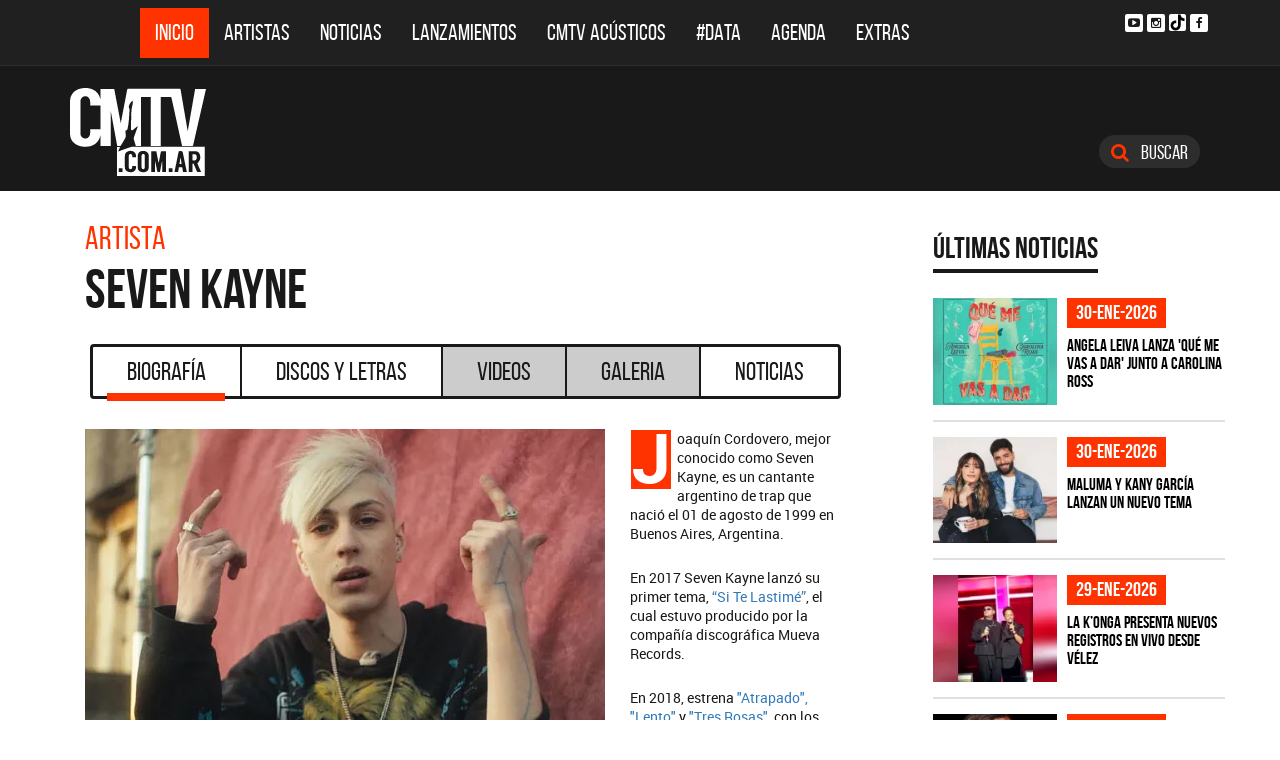

--- FILE ---
content_type: text/html; charset=ISO-8859-1
request_url: https://www.cmtv.com.ar/biografia/show.php?bnid=2756&banda=Seven_Kayne
body_size: 49163
content:
<!DOCTYPE html>
<html lang="es">
<head>
  
<title>Biografía de Seven Kayne</title>
<!--META DATA-->
<meta charset="ISO-8859-1">
<meta name="viewport" content="width=device-width, initial-scale=1, maximum-scale=5" />
<meta name="description" content='CMTV.com.ar - Biografía actualizada de Seven Kayne'>
<meta name="author" content="CMTV">
<meta name="web_author" content="CMTV">
<meta name="Robots" content="all">
<meta name="copyright" content="2015" />
<meta name="robots" content="index, follow, max-image-preview:large">
<meta name="revisit-after" content="1 days" />
<meta name="theme-color" content="#a1a1a1"/>
<meta property="fb:pages" content="466025356756539" />


<!-- Google tag (gtag.js) -->
<script async src="https://www.googletagmanager.com/gtag/js?id=G-NBX9V9F7E2"></script>
<script>
  window.dataLayer = window.dataLayer || [];
  function gtag(){dataLayer.push(arguments);}
  gtag('js', new Date());

  gtag('config', 'G-NBX9V9F7E2');
</script>
<!-- end google new -->

<meta content="2025-03-12" itemprop="datePublished">
<meta content="2025-03-12" itemprop="dateModified">

<!--OPEN GRAPH PROTOCOL-->
<meta property="og:title" content="Biografía de Seven Kayne" />
<meta property="og:description" content='CMTV.com.ar - Biografía actualizada de Seven Kayne' />

<meta property="og:url" content="https://www.cmtv.com.ar/biografia/show.php?bnid=2756&banda=Seven_Kayne" />
<meta property="og:locale" content="es_ES" />
<meta property="og:type" content="article" />
<meta property="og:site_name" content="CMTV" />
<meta property="og:image" content="https://www.cmtv.com.ar/imagenes_artistas/2756.webp" />
<meta property="og:image:secure_url" content="https://www.cmtv.com.ar/imagenes_artistas/2756.webp" />
<meta property="og:image:type" content="image/webp" />
<meta property="og:image:width" content="520" />
<meta property="og:image:height" content="445" />

<link rel="canonical" href="https://www.cmtv.com.ar/biografia/show.php?bnid=2756&banda=Seven_Kayne" />



<!-- schema noticias completas ... -->
<script type="application/ld+json">
    {
      "@context": "https://schema.org",
      "@type": "NewsArticle",
      "headline": "Biografía de Seven Kayne",
      "image": [
        "https://www.cmtv.com.ar/imagenes_artistas/2756.webp"
       ],
   "articleBody": "CMTV.com.ar - Biografía actualizada de Seven Kayne",
   "url": "https://www.cmtv.com.ar/biografia/show.php?bnid=2756&banda=Seven_Kayne",
   "dateCreated": "2025-03-12",
      "datePublished": "2025-03-12",
      "author": {
        "@type": "Organization",
        "name": "CMTV",
        "url": "https://www.cmtv.com.ar/"
      }
    }
</script>

<!--FAVICON-->
<link rel="icon" type="image/png" href="/images/favicon.png">

<!-- CSS principal (crítico) -->
<link rel="stylesheet" href="/css/app.min.css?v=4.2">


<!-- Font Awesome (no crítico) -->
<link rel="preload" href="/bower_components/font-awesome/css/font-awesome.min.css?v=4" as="style"
      onload="this.onload=null;this.rel='stylesheet'">
<noscript><link rel="stylesheet" href="/bower_components/font-awesome/css/font-awesome.min.css?v=4"></noscript>

<!-- Preload fuentes (ok) -->
<link rel="preload" as="font" type="font/woff2" href="/fonts/bebasneue_regular-webfont.woff2" crossorigin>
<link rel="preload" as="font" type="font/woff2" href="/fonts/bebasneue_bold-webfont.woff2" crossorigin>

<link rel="preconnect" href="https://s.e-planning.net">
<link rel="preconnect" href="https://ads.e-planning.net">

<link rel="dns-prefetch" href="https://googleads.g.doubleclick.net">
<link rel="dns-prefetch" href="https://pagead2.googlesyndication.com">
</head>

<body>
<!-- E-planning_Ajax.php -->
<!-- biografia -->	<!-- E-planning Ajax 24/03/2023 -->
	<script language="JavaScript" type="text/javascript">
	<!--
	var eplDoc = document, eplLL = false, eS1 = 'us.img.e-planning.net', eplArgs = { iIF:1,sV: schemeLocal() + "://ads.e-planning.net/" ,vV:"4",sI:"93c0",sec:"Biografia_Artistas",eIs:["B1","B2","B3"]};
	function eplCheckStart() {
		if (document.epl) {
			var e = document.epl;
			if (e.eplReady()) return true;
			e.eplInit(eplArgs);
			if (eplArgs.custom) {
				for (var s in eplArgs.custom) {
					e.setCustomAdShow(s, eplArgs.custom[s]);
				}
			}
			return e.eplReady();
		} else if (!eplLL) {
			var epl41Script = document.createElement('SCRIPT'); epl41Script.async = true;
			epl41Script.src = schemeLocal() + '://' + eS1 + '/layers/epl-41.js';
			document.head.appendChild(epl41Script);
			eplLL = true;
		}
		return false;
	}
	eplCheckStart();
	function eplSetAdM(eID,custF) {
		if (eplCheckStart()) {
			if (custF) { document.epl.setCustomAdShow(eID,eplArgs.custom[eID]); }
			document.epl.showSpace(eID);
		} else {
			setTimeout(eplSetAdM.bind(null, eID, custF), 250);
		}
	}
	function eplAD4M(eID,custF) {
		document.write('<div id="eplAdDiv'+eID+'"></div>');
		if (custF) {
		    if (!eplArgs.custom) { eplArgs.custom = {}; }
		    eplArgs.custom[eID] = custF;
		}
		eplSetAdM(eID, custF?true:false);
	}
	function schemeLocal() {
		protocol = document.location.protocol || window.top.location.protocol;
		if (protocol) {
			return protocol.indexOf('https') !== -1 ? 'https' : 'http';
		}
	}
	//-->
	</script>
	<!-- End E-planning Ajax 24/03/2023 -->
  <!--INICIO MENU DE NAVEGACIÃ"N-->
  <header class="navegacion ">
  <nav class="navbar navbar-default navegacion-principal">
    <div class="container">
      <div class="navbar-header">
        <button type="button" class="navbar-toggle collapsed" data-toggle="collapse" data-target="#bs-example-navbar-collapse-1" aria-expanded="false">
          <span class="sr-only">Toggle navigation</span>
          <span class="icon-bar"></span>
          <span class="icon-bar"></span>
          <span class="icon-bar"></span>
        </button>
	<a href="#" id="abrir-buscador-mobile" class="hidden-sm hidden-md hidden-lg fa fa-search btn-danger buscamobile"></a>
        <a class="navbar-brand hidden-xs hidden-sm" href="/" title="CMTV"><img src="/images/logo_cmtv.svg" height="35" width="55" alt="CMTV.com.ar"  style="margin-top: 10px;"/></a>
        <a class="navbar-mobile hidden-sm hidden-md hidden-lg" href="/" title="CMTV"><img src="/images/logo_cmtv.svg" height="55" width="55" alt="CMTV.com.ar"/><div id="topname" class="hidden">Seven Kayne</div></a>
      </div>
      <div class="collapse navbar-collapse" id="bs-example-navbar-collapse-1">
        <ul class="nav navbar-nav">
           <li class="active"><a href="/" title="Inicio" class="link">Inicio</a></li>
          <li>
            <!--Desktop-->
            <a href="/biografia/" id="artistas-flotar" title="Artistas" class="link hidden-xs hidden-sm hidden-md">Artistas</a>
            <!--Mobile-->
            <a href="/biografia/" title="Artistas" class="link hidden-lg">Artistas</a>
          </li>
          <li>
            <!--Desktop-->
            <a href="/noticias/" id="noticias-flotar" title="Noticias" class="link hidden-xs hidden-sm hidden-md">Noticias</a>
            <!--Mobile-->
            <a href="/noticias/" title="Noticias" class="link hidden-lg">Noticias</a></li>
          <li><a href="/lanzamientos/" title="Lanzamientos" class="link">Lanzamientos</a></li>
          <li><a href="https://www.cmtv.com.ar/programacion/show.php?pid=9&programa=Acusticos" title="CMTV Acústicos" class="link">CMTV Acústicos</a></li>
                <li><a href="https://cmtv.com.ar/data/" title="#DATA" class="link">#DATA</a></li>
           <li><a href="/cartelera/" title="Agenda" class="link">Agenda</a></li>
          <li><a href="/programacion/" title="Programas" class="link">Extras</a></li>
        </ul>
        <div class="social visible-lg">
          <!-- <a href="http://www.facebook.com/cmelcanaldelamusicaoficial/"  target="_blank" title="Facebook" class="fa fa-facebook fa-background"></a> -->
          <a href="https://www.youtube.com/user/CMTVmusica/"  target="_blank" title="YouTube" class="fa fa-youtube-play fa-background"></a>
		  <a href="https://www.instagram.com/cmtvargentina/?hl=es"  target="_blank" title="Instagram" class="fa fa-instagram fa-background"></a>
          <a href="https://www.tiktok.com/@cmtv.com.ar"  target="_blank" title="Tik Tok" class="fa fa-tiktok fa-background icon-tiktok-negro"></a>
		  <a href="https://www.facebook.com/cmtvargentina/"  target="_blank" title="Facebook" class="fa fa-facebook fa-background"></a>
        </div>

        <div id="nueredes" class="text-center visible-xs" >
          Nuestras Redes: &nbsp;&nbsp; 
          <a href="https://www.facebook.com/cmtvargentina/"  target="_blank" class="btn btn-info btn-circle "><i class="fa fa-facebook"></i></a>
          <!--a href="https://twitter.com/cmtvargentina/"  target="_blank" class="btn btn-info btn-circle "><i class="fa fa-twitter"></i></a></a> -->
          <a href="https://www.youtube.com/user/CMTVmusica/"  target="_blank" class="btn btn-info btn-circle "><i class="fa fa-youtube-play"></i></a>
          <!--<a href="a" class="btn btn-info btn-circle "><i class="fa fa-2x fa-google-plus fa-background"></i></a> -->
          <a href="https://www.instagram.com/cmtvargentina/?hl=es"  target="_blank" class="btn btn-info btn-circle "><i class="fa fa-instagram fa-background"></i></a>
<a href="https://www.youtube.com/user/CMTVmusica/"  target="_blank" class="btn btn-info btn-circle "><i class="fa icon-tiktok-blanco" style="margin-right: 0px;"></i></a>


        </div>

      </div>
    </div>
    <div class="desvanecimiento" id="desvanecimiento-01"></div>
    <div class="desvanecimiento" id="desvanecimiento-02"></div>
   <!--INICIO CUADRO FLOTANTE-->
    <!--ARTISTAS-->
    <div class="flotante-artistas">
    </div>

    <div class="flotante">
    <!--NOTICIAS-->
    <div class="container flotante-noticias">

    </div>
  </div>
  <!--FIN CUADRO FLOTANTE-->
  </nav>

  
    <!--LOGO + PUBLICIDAD-->
    <div class="navegacion-marca">
      <div class="container">
        <div class="row">
          <!--LOGO-->
          <div class="col-lg-2" style="margin-top: 10px;">
            <a href="/" title="CMTV.com.ar"><img src="/images/logo_cmtv.svg" alt="CMTV.com.ar" width="136" height="88" class="logo img-responsive" /></a>
          </div>
          <!--PUBLICIDAD-->
          <div class="col-lg-8">
            <!--ESPACIO PUBLICIDAD-->
            <div class="publicidad">
<!-- e-planning CMTV _ Biografia_Artistas _ B1 -->
<script type='text/javascript'>eplAD4M('B1');</script>
<!-- End banner new -->
</div>
          </div>
          <div class="col-lg-2">
            <a id="abrir-buscador" class="btn btn-search hidden-xs" title="Abrir Buscador"><i class="fa fa-search"></i>
 Buscar</a>
          </div>
        </div>
      </div>
    </div>
    <!--BARRA DE BUSQUEDA-->
    <div class="navegacion-buscador" style="display:none">
      <div class="container">
        <div class="row">
          <div class="col-lg-12">
            <div class="contenedor">
              <div class="col-xs-2 col-sm-1 col-md-1 col-lg-1">
              	<div class="icono">
                    <img src="/images/icono_buscador.svg" alt="Buscador" width="21" height="21"/>
             	</div>
              </div>
              <div class="col-xs-4 col-sm-8 col-md-8 col-lg-9">
              	<div class="campo">
                    <input id="flotar-busqueda" type="text" placeholder="Busca tu artista favorito...">
              	</div>
              </div>
              <div class="col-xs-6 col-sm-3 col-md-3 col-lg-2">
              	<div class="busqueda">
                    <a class="btn btn-default" title="Buscar">Buscar</a>
              	</div>
              	<div class="cerrar" style='padding-right: 0px;'>
                    <a id="cerrar-buscador" href="#" title="Cerrar"><img src="/images/icono_cerrar.svg" alt="Cerrar" width="15" height="15"/></a>
              	</div>
              </div>
            </div>
          </div>
        </div>
      </div>
      <!--RESULTADOS DE BUSQUEDA-->
      <div class="flotante-busqueda" style='z-index:39;'>

      </div>
    </div>
  </header>
  <!--FIN MENU DE NAVEGACIÃ"N-->
 
<!--INICIO CUERPO-->
  <div class="container artista">
  <div class="row">
    <!--CONTENIDO PRINCIPAL-->
    <main class="col-md-9 bio">
        <!-- locate banner 1-->
<br class='hidden-md hidden-lg'>
<div id="bn-cel-1" class='hidden-md hidden-lg' style="margin-left:-5px;text-align: center"></div>
<!-- end locate banner 1-->
      <!--INICIO TITULO Y MENU-->
      <header class="row">
        <div id="c-uno"></div>      
        <div class="col-lg-12" id="c-artista">
  <div class="col-md-8">
  <h3 class="tituloartista hidden-xs">Artista</h3>
  <h1 id="share_title" class="tituloartista">Seven Kayne</h1>
  </div>
</div>
        <!-- Botonera  desktop 3-->
<div class="hidden-xs">
  <div class="col-md-12">
    <!--TABS-->
    <div class="btn-group menu" role="group" aria-label="...">
      <!--TAB SELECCIONADA-->
      <!--USAR CLASE "DESACTIVADO" PARA DESHABILITAR VISUALMENTE-->
      <a href="../biografia/show.php?bnid=2756&banda=Seven_Kayne" class="btn  DESACTIVADO" title="Biografía" id="aa_Biografia">Biografía<span></span></a>
      <a href="../discos_letras/show.php?bnid=2756&banda=Seven_Kayne" class="btn DESACTIVADO" title="Discos y Letras" id="aa_Discos">Discos y Letras<span></span></a>
      <a href="../videos/show.php?bnid=2756&banda=Seven_Kayne" class="btn DESACTIVADO" title="Videos" id="aa_Videos">Videos<span></span></a>
      <a href="../galeria/show.php?bnid=2756&banda=Seven_Kayne" class="btn DESACTIVADO" title="Especiales" id="aa_Galeria">Galeria<span></span></a>
      <a href="../noticias/show.php?bnid=2756&banda=Seven_Kayne" class="btn DESACTIVADO" title="Noticias" id="aa_Noticias">Noticias<span></span></a>
    </div>
  </div>
</div><!-- end desktop-->

<!-- Start nav cel new -->
<div class="celular hidden-md hidden-lg hidden-sm">
  <nav class="navbar navbar-default" role="navigation" style="z-index: 33;">
    <div class="navbar-header" style="    background-color: #f9f9f9;">
      <button type="button" class="navbar-toggle" data-toggle="collapse" data-target="#second-cel-nav">
        <span class="sr-only">Toggle navigation</span>
        <span class="icon-bar"></span>
        <span class="icon-bar"></span>
        <span class="icon-bar"></span>
      </button>
      <a class="second-cel-nav" href="#">Biografia</a>
    </div>
    <div class="collapse navbar-collapse" id="second-cel-nav">
      <ul class="nav navbar-nav">
        <li><a href="../biografia/show.php?bnid=2756&banda=Seven_Kayne" class="DESACTIVADO" id="ba_Biografia">Biografia</a></li>
        <li><a href="../discos_letras/show.php?bnid=2756&banda=Seven_Kayne" class="DESACTIVADO" id="ba_Discos">Discos y Letras</a></li>
        <li><a href="../videos/show.php?bnid=2756&banda=Seven_Kayne" class="DESACTIVADO" id="ba_Videos">Videos</a></li>
        <li><a href="../galeria/show.php?bnid=2756&banda=Seven_Kayne" class="DESACTIVADO" id="ba_Galeria">Galeria</a></li>
        <li><a href="../noticias/show.php?bnid=2756&banda=Seven_Kayne" class="DESACTIVADO" id="ba_Noticias">Noticias</a></li>
      </ul>
    </div>
  </nav>
</div>
<!-- End nav cel new -->
      </header>
      <!--FIN TITULO Y MENU-->
      <!--INICIO BIOGRAFIA-->
      <article class="col-lg-12 notinoti" style="/*min-height: 500px;*/">
        <header class="hidden"><h2>Seven Kayne</h2></header>
        <img src="//www.cmtv.com.ar/imagenes_artistas/2756.webp?Seven Kayne" alt="Seven Kayne" width="520" height="445" class="img-responsive">
        <br class='hidden-md hidden-lg'>
<div id="c-dos"></div>
<p>Joaquín Cordovero, mejor conocido  como Seven Kayne, es un cantante argentino de trap que nació el 01 de agosto de 1999 en Buenos Aires, Argentina.
</p><p>
</p><p>En 2017 Seven Kayne lanzó su primer tema, <a href="https://www.cmtv.com.ar/discos_letras/show.php?bnid=2756&amp;banda=Seven_Kayne&amp;DS_DS=15140&amp;disco=SI_TE_LASTIM%C9_-_SINGLE" >“Si Te Lastimé”</a>, el cual estuvo producido por la compañía discográfica Mueva Records.
</p><p>En 2018, estrena <a href="https://www.cmtv.com.ar/discos_letras/show.php?bnid=2756&amp;banda=Seven_Kayne&amp;DS_DS=15141&amp;disco=ATRAPADO" >"Atrapado",</a> <a href="https://www.cmtv.com.ar/discos_letras/show.php?bnid=2756&amp;banda=Seven_Kayne&amp;DS_DS=15142&amp;disco=LENTO_-_SINGLE" >"Lento"</a> y<a href="https://www.cmtv.com.ar/discos_letras/show.php?bnid=2756&amp;banda=Seven_Kayne&amp;DS_DS=15143&amp;disco=TRES_ROSAS_-_SINGLE" > "Tres Rosas"</a>, con los cuales obtuvo cientos de reproducciones en YouTube.
</p><p>
</p><p>En el 2019 continúa con el estreno de los sencillos <a href="https://www.cmtv.com.ar/discos_letras/show.php?bnid=2756&amp;banda=Seven_Kayne&amp;DS_DS=15144&amp;disco=BUENOS_AIRES_-_SINGLE" >"Buenos Aires"</a>, <a href="https://www.cmtv.com.ar/discos_letras/show.php?bnid=2756&amp;banda=Seven_Kayne&amp;DS_DS=15145&amp;disco=SI_NO_FUE_AS%CD_-_SINGLE" >"Si No Fue Así"</a>,<a href="https://www.cmtv.com.ar/discos_letras/show.php?bnid=2756&amp;banda=Seven_Kayne&amp;DS_DS=15146&amp;disco=A_MI_MANERA" > "A Mi Manera"</a> y <a href="https://www.cmtv.com.ar/discos_letras/show.php?bnid=2756&amp;banda=Seven_Kayne&amp;DS_DS=15147&amp;disco=UNA_SEMANA" >"Una Semana"</a>, los cuales acumulan millones de reproducciones en YouTube.
</p><p>
</p><p>En el 2020  lanza <a href="https://www.cmtv.com.ar/discos_letras/show.php?bnid=2756&amp;banda=Seven_Kayne" >"Decime"</a> y<a href="https://www.cmtv.com.ar/discos_letras/show.php?bnid=2756&amp;banda=Seven_Kayne&amp;DS_DS=15149&amp;disco=DEJA_VU_-_SINGLE" > "Deja Vu"</a>, con los cuales logró un gran éxito.  En septiembre lanza<a href="https://www.cmtv.com.ar/discos_letras/show.php?bnid=2756&amp;banda=Seven_Kayne&amp;DS_DS=15150&amp;disco=CON_OTRA" > "Con Otra”,</a> canción con un enfoque más romántico y pop que alcanzó los 2M de reproducciones en Youtube en su primer mes, llegando a estar #5 en Tendencias en Argentina y alcanzar más de 1M de reproducciones en Spotify.<br>En noviembre lanza<a href="https://www.cmtv.com.ar/discos_letras/show.php?bnid=2756&amp;banda=Seven_Kayne&amp;DS_DS=15152&amp;disco=WAVE_-_SINGLE"  style="background-color: rgb(255, 255, 255);"> "Wave",</a> buscando un sonido entre rock y trapero y letras muy propias de la cultura rap. El 15 de diciembre presenta <a href="https://www.cmtv.com.ar/discos_letras/show.php?bnid=2756&amp;banda=Seven_Kayne"  style="background-color: rgb(255, 255, 255);">“Eyes on my ice</a>”, canción de&nbsp; que lo encuentra en un cruce con los chilenos Polima Westcoast y Young Cister. El 29 de diciembre lanza su ultima canción del año "<a href="https://www.cmtv.com.ar/discos_letras/show.php?bnid=2756&amp;banda=Seven_Kayne"  style="background-color: rgb(255, 255, 255);">Hablamos Poco, Hacemos Mucho" </a>junto a<a href="https://www.cmtv.com.ar/biografia/show.php?bnid=2506&amp;banda=Duki"  style="background-color: rgb(255, 255, 255);"> Duki.</a></p><p>A finales de abril del 2021 lanza su EP <a href="https://www.cmtv.com.ar/discos_letras/show.php?bnid=2756&amp;banda=Seven_Kayne" >“Secretos perdidos”.</a>&nbsp;El 30 de julio estrena el single y videoclip "<a href="https://www.cmtv.com.ar/discos_letras/letra.php?bnid=2756&amp;banda=Seven_Kayne&amp;DS_DS=17536&amp;tmid=164919&amp;tema=LO_100_TO_(FT._LAUTARO_L%D3PEZ)_-_SINGLE" >Lo100 to</a>" en colaboración con <a href="https://www.cmtv.com.ar/biografia/show.php?bnid=2797&amp;banda=Lautaro_Lopez" >Lautaro López</a>.</p><p>El 4 de noviembre lanza el single y videoclip "<a href="https://www.cmtv.com.ar/discos_letras/letra.php?bnid=2756&amp;banda=Seven_Kayne&amp;DS_DS=18305&amp;tmid=167483&amp;tema=737_" >737</a>".<br></p><p>El 7 de octubre de 2022 lanza el single "<a href="https://cmtv.com.ar/discos_letras/letra.php?bnid=2756&amp;banda=Seven_Kayne&amp;DS_DS=20797&amp;tmid=174983&amp;tema=ORDEN%C9_MI_CUARTO_2.0" >Ordené mi cuarto 2.0</a>".<br>Del 7 al 14 de diciembre se presenta una muestra fotográfica en su nombre en el Espacio Cultural Carlos Gardel llamada “Seven days by imruso” realizada por el fotógrafo Leonardo Puga.</p><p>El 19 de enero de 2023 lanza el single "<a href="https://www.cmtv.com.ar/discos_letras/letra.php?bnid=2756&amp;banda=Seven_Kayne&amp;DS_DS=21725&amp;tmid=178043&amp;tema=SER%C1_MI_CULPA?_-_REMIX_(FT._LUANA,_LUCK_RA,_LAUTARO_LOPEZ)" >Será mi culpa? - Remix</a>" junto a<a href="https://www.cmtv.com.ar/biografia/show.php?bnid=2798&amp;banda=Luck_Ra" > Luck Ra</a>, <a href="https://www.cmtv.com.ar/biografia/show.php?bnid=3207&amp;banda=Luana" >Luana</a> y <a href="https://www.cmtv.com.ar/biografia/show.php?bnid=2797&amp;banda=Lautaro_Lopez" >Lautaro López</a>.&nbsp;<br>El 23 de septiembre el ex integrante de <a href="https://www.cmtv.com.ar/biografia/show.php?bnid=2400&amp;banda=Cnco">CNCO</a>, <a href="https://www.cmtv.com.ar/biografia/show.php?bnid=3285&amp;banda=Zabdiel">Zabdiel</a> presenta su segundo tema solista "<a href="https://www.cmtv.com.ar/noticias/noticia_completa.php?bnid=3285&amp;nid=32362&amp;artista=Zabdiel&amp;titulo=Zabdiel_estrena_single_con_Seven_Kayne_y_Mar_Lucas">Película</a>", donde colabora el argentina Seven Kayne y la española <a href="https://www.cmtv.com.ar/biografia/show.php?bnid=3284&amp;banda=Mar_Lucas">Mar Lucas</a>.<br><br>El 15 de mayo de 2025 <a href="https://www.cmtv.com.ar/noticias/noticia_completa.php?bnid=2756&amp;nid=33817&amp;artista=Seven_Kayne&amp;titulo=Seven_Kayne_se_presentara_en_el_Teatro_Opera_La_Plata">se presenta en el Teatro Ópera La Plata</a>.</p><div id="c-tres"></div>
<br><br><br>
      </article>
      <div class="col-md-12 text-center">
        <!-- <a class="btn btn-primary btn-lg leer" title="Ver Todas ">Continuar Leyendo<i class="fa fa-long-arrow-down"></i></a> -->
      </div>
      <!-- VIDEO YOUTUBE-->
      
      <!--INICIO ULTIMAS NOTICIAS-->
      <section class="archivo-noticias">
        <header class="row">
          <div class="col-lg-12">
            <h4>Últimas Noticias de Seven Kayne</h4>
          </div>
        </header>
                        <div class="col-xs-6 col-sm-6 col-lg-12">
          <a href="https://www.cmtv.com.ar/noticias/noticia_completa.php?bnid=2756&nid=33817&artista=Seven_Kayne&titulo=Seven_Kayne_se_presentara_en_el_Teatro_Opera_La_Plata" title="Seven Kayne se presentará en el Teatro Ópera La Plata">
          <article class="row" style="margin-bottom: 0px;">
            <figure class="col-sm-5 col-lg-6">
              <img src="//www.cmtv.com.ar/imagenes_noticias/0496286001741801908.webp?Seven_Kayne_se_presentara_en_el_Teatro_Opera_La_Plata" alt="Seven Kayne - Seven Kayne se presentará en el Teatro Ópera La Plata" width="371" height="318" class="img-responsive"/>
            </figure>
            <div class="cuerpo col-sm-7 col-lg-6">
            <header>
              <span>12-mar-2025</span>
              <h2>Seven Kayne se presentará en el Teatro Ópera La Plata</h2> <!--min-height: 68px; -->
            </header>
            <p class="hidden-xs">El cantante argentino llega a La Plata con su tour “Transmu7ación”, una propuesta que fusiona reggaetón, trap y electrónica, en esta nueva etapa también asume la producción de su música</p>
            </div>
          </article>
          </a>
        </div>
                <div class="col-xs-6 col-sm-6 col-lg-12">
          <a href="https://www.cmtv.com.ar/noticias/noticia_completa.php?bnid=2756&nid=32363&artista=Seven_Kayne&titulo=Zabdiel_estrena_single_con_Seven_Kayne_y_Mar_Lucas" title="Zabdiel estrena single con Seven Kayne y Mar Lucas">
          <article class="row" style="margin-bottom: 0px;">
            <figure class="col-sm-5 col-lg-6">
              <img src="//www.cmtv.com.ar/imagenes_noticias/0541500001698352929.webp?Zabdiel_estrena_single_con_Seven_Kayne_y_Mar_Lucas" alt="Seven Kayne - Zabdiel estrena single con Seven Kayne y Mar Lucas" width="371" height="318" class="img-responsive"/>
            </figure>
            <div class="cuerpo col-sm-7 col-lg-6">
            <header>
              <span>28-sep-2023</span>
              <h2>Zabdiel estrena single con Seven Kayne y Mar Lucas</h2> <!--min-height: 68px; -->
            </header>
            <p class="hidden-xs">El artista Zabdiel hace esta colaboración con la española Mar Lucas y el argentino Seven Kayne para en tema “Synth-Pop” que hace referencia al desamor y la inestabilidad emocional</p>
            </div>
          </article>
          </a>
        </div>
                <div class="col-xs-6 col-sm-6 col-lg-12">
          <a href="https://www.cmtv.com.ar/noticias/noticia_completa.php?bnid=2756&nid=31283&artista=Seven_Kayne&titulo=Colaboracion_de_Luana,_Luck_Ra,_Seven_Kayne_y_Lautaro_Lopez_" title="Colaboración de Luana, Luck Ra, Seven Kayne y Lautaro López ">
          <article class="row" style="margin-bottom: 0px;">
            <figure class="col-sm-5 col-lg-6">
              <img src="//www.cmtv.com.ar/imagenes_noticias/0804504001674535390.webp?Colaboracion_de_Luana,_Luck_Ra,_Seven_Kayne_y_Lautaro_Lopez_" alt="Seven Kayne - Colaboración de Luana, Luck Ra, Seven Kayne y Lautaro López " width="371" height="318" class="img-responsive"/>
            </figure>
            <div class="cuerpo col-sm-7 col-lg-6">
            <header>
              <span>23-ene-2023</span>
              <h2>Colaboración de Luana, Luck Ra, Seven Kayne y Lautaro López </h2> <!--min-height: 68px; -->
            </header>
            <p class="hidden-xs">Luana, Luck Ra, Seven Kayne y Lautaro López se unen en un remix</p>
            </div>
          </article>
          </a>
        </div>
                <div class="col-xs-6 col-sm-6 col-lg-12">
          <a href="https://www.cmtv.com.ar/noticias/noticia_completa.php?bnid=2756&nid=31104&artista=Seven_Kayne&titulo=Leonardo_Puga_presenta_su_muestra_fotografica_sobre_Seven_Kayne_" title="Leonardo Puga presenta su muestra fotográfica sobre Seven Kayne ">
          <article class="row" style="margin-bottom: 0px;">
            <figure class="col-sm-5 col-lg-6">
              <img src="//www.cmtv.com.ar/imagenes_noticias/0821677001670348435.gif?Leonardo_Puga_presenta_su_muestra_fotografica_sobre_Seven_Kayne_" alt="Seven Kayne - Leonardo Puga presenta su muestra fotográfica sobre Seven Kayne " width="371" height="318" class="img-responsive"/>
            </figure>
            <div class="cuerpo col-sm-7 col-lg-6">
            <header>
              <span>06-dic-2022</span>
              <h2>Leonardo Puga presenta su muestra fotográfica sobre Seven Kayne </h2> <!--min-height: 68px; -->
            </header>
            <p class="hidden-xs">Seven Kayne: Leonardo Puga presenta " Seven Days by Imruso" </p>
            </div>
          </article>
          </a>
        </div>
              </section>
      <!--FIN ULTIMAS NOTICIAS-->
    </main>
    <!-- locate banner 2-->
<br class='hidden-md hidden-lg'>
<div id="bn-cel-2"class='hidden-md hidden-lg'  style="margin-left:-20px; "></div>
<!-- end locate banner 2-->
    <!--COLUMNA LATERAL-->
    <aside class="col-md-3 side hidden-xs hidden-sm">
     <!--NOTICIA DESTACADA-->
          <!--ULTIMAS NOTICIAS-->
<section class="side-noticias">
  <div class="row">
    <header class="col-md-12"><h6>Últimas Noticias</h6></header>
    <div class="col-md-12 col-xs-4 item">
      <div class="contenedor">
        <figure>
          <a href="https://www.cmtv.com.ar/noticias/noticia_completa.php?bnid=2478&nid=34624&artista=Angela_Leiva&titulo=Angela_Leiva_lanza_'Que_Me_Vas_a_Dar'_junto_a_Carolina_Ross" title="Angela Leiva lanza 'Qué Me Vas a Dar' junto a Carolina Ross"><img data-original="//www.cmtv.com.ar/imagenes_noticias_150x128/0458432001769798202.webp?Angela_Leiva_lanza_'Que_Me_Vas_a_Dar'_junto_a_Carolina_Ross" alt="Ángela Leiva - Angela Leiva lanza 'Qué Me Vas a Dar' junto a Carolina Ross" width="124" height="106" class="show_img img-responsive"/></a>
        </figure>
        <header class="notibarrast">
          <span>30-ene-2026</span>
          <h5><a href="https://www.cmtv.com.ar/noticias/noticia_completa.php?bnid=2478&nid=34624&artista=Angela_Leiva&titulo=Angela_Leiva_lanza_'Que_Me_Vas_a_Dar'_junto_a_Carolina_Ross" title="Angela Leiva lanza 'Qué Me Vas a Dar' junto a Carolina Ross">Angela Leiva lanza 'Qué Me Vas a Dar' junto a Carolina Ross</a></h5>
        </header>
      </div>
    </div>
    <div class="col-md-12 col-xs-4 item">
      <div class="contenedor">
        <figure>
          <a href="https://www.cmtv.com.ar/noticias/noticia_completa.php?bnid=2337&nid=34623&artista=Maluma&titulo=Maluma_y_Kany_Garcia_lanzan_un_nuevo_tema" title="Maluma y Kany García lanzan un nuevo tema"><img data-original="//www.cmtv.com.ar/imagenes_noticias_150x128/0412705001769749617.webp?Maluma_y_Kany_Garcia_lanzan_un_nuevo_tema" alt="Maluma - Maluma y Kany García lanzan un nuevo tema" width="124" height="106" class="show_img img-responsive"/></a>
        </figure>
        <header class="notibarrast">
          <span>30-ene-2026</span>
          <h5><a href="https://www.cmtv.com.ar/noticias/noticia_completa.php?bnid=2337&nid=34623&artista=Maluma&titulo=Maluma_y_Kany_Garcia_lanzan_un_nuevo_tema" title="Maluma y Kany García lanzan un nuevo tema">Maluma y Kany García lanzan un nuevo tema</a></h5>
        </header>
      </div>
    </div>
    <div class="col-md-12 col-xs-4 item">
      <div class="contenedor">
        <figure>
          <a href="https://www.cmtv.com.ar/noticias/noticia_completa.php?bnid=3034&nid=34622&artista=La_K´onga_(La_Konga)&titulo=La_K’onga_presenta_nuevos_registros_en_vivo_desde_Velez" title="La K’onga presenta nuevos registros en vivo desde Vélez"><img data-original="//www.cmtv.com.ar/imagenes_noticias_150x128/0266061001769739887.webp?La_K’onga_presenta_nuevos_registros_en_vivo_desde_Velez" alt="La K´onga (La Konga) - La K’onga presenta nuevos registros en vivo desde Vélez" width="124" height="106" class="show_img img-responsive"/></a>
        </figure>
        <header class="notibarrast">
          <span>29-ene-2026</span>
          <h5><a href="https://www.cmtv.com.ar/noticias/noticia_completa.php?bnid=3034&nid=34622&artista=La_K´onga_(La_Konga)&titulo=La_K’onga_presenta_nuevos_registros_en_vivo_desde_Velez" title="La K’onga presenta nuevos registros en vivo desde Vélez">La K’onga presenta nuevos registros en vivo desde Vélez</a></h5>
        </header>
      </div>
    </div>
    <div class="col-md-12 col-xs-4 item">
      <div class="contenedor">
        <figure>
          <a href="https://www.cmtv.com.ar/noticias/noticia_completa.php?bnid=1943&nid=34621&artista=Roberto_Goyeneche&titulo=Sony_Music_celebra_el_centenario_del_Polaco_Goyeneche" title="Sony Music celebra el centenario del Polaco Goyeneche"><img data-original="//www.cmtv.com.ar/imagenes_noticias_150x128/0107206001769711049.jpg?Sony_Music_celebra_el_centenario_del_Polaco_Goyeneche" alt="Roberto Goyeneche - Sony Music celebra el centenario del Polaco Goyeneche" width="124" height="106" class="show_img img-responsive"/></a>
        </figure>
        <header class="notibarrast">
          <span>29-ene-2026</span>
          <h5><a href="https://www.cmtv.com.ar/noticias/noticia_completa.php?bnid=1943&nid=34621&artista=Roberto_Goyeneche&titulo=Sony_Music_celebra_el_centenario_del_Polaco_Goyeneche" title="Sony Music celebra el centenario del Polaco Goyeneche">Sony Music celebra el centenario del Polaco Goyeneche</a></h5>
        </header>
      </div>
    </div>
    <div class="col-md-12 col-xs-4 item">
      <div class="contenedor">
        <figure>
          <a href="https://www.cmtv.com.ar/noticias/noticia_completa.php?bnid=19&nid=34619&artista=Aterciopelados&titulo=Aterciopelados_celebra_30_anos_de_La_Pipa_de_la_Paz_en_Buenos_Aires" title="Aterciopelados celebra 30 años de La Pipa de la Paz en Buenos Aires"><img data-original="//www.cmtv.com.ar/imagenes_noticias_150x128/0958076001769708821.jpg?Aterciopelados_celebra_30_anos_de_La_Pipa_de_la_Paz_en_Buenos_Aires" alt="Aterciopelados - Aterciopelados celebra 30 años de La Pipa de la Paz en Buenos Aires" width="124" height="106" class="show_img img-responsive"/></a>
        </figure>
        <header class="notibarrast">
          <span>29-ene-2026</span>
          <h5><a href="https://www.cmtv.com.ar/noticias/noticia_completa.php?bnid=19&nid=34619&artista=Aterciopelados&titulo=Aterciopelados_celebra_30_anos_de_La_Pipa_de_la_Paz_en_Buenos_Aires" title="Aterciopelados celebra 30 años de La Pipa de la Paz en Buenos Aires">Aterciopelados celebra 30 años de La Pipa de la Paz en Buenos Aires</a></h5>
        </header>
      </div>
    </div>
    <div class="col-md-12 col-xs-4 item">
      <div class="contenedor">
        <figure>
          <a href="https://www.cmtv.com.ar/noticias/noticia_completa.php?bnid=2274&nid=34620&artista=La_Bella_Epoca&titulo=La_Bella_Epoca_lleva_a_las_calles_su_nuevo_album" title="La Bella Epoca lleva a las calles su nuevo álbum"><img data-original="//www.cmtv.com.ar/imagenes_noticias_150x128/0412994001769710349.jpg?La_Bella_Epoca_lleva_a_las_calles_su_nuevo_album" alt="La Bella Época - La Bella Epoca lleva a las calles su nuevo álbum" width="124" height="106" class="show_img img-responsive"/></a>
        </figure>
        <header class="notibarrast">
          <span>28-ene-2026</span>
          <h5><a href="https://www.cmtv.com.ar/noticias/noticia_completa.php?bnid=2274&nid=34620&artista=La_Bella_Epoca&titulo=La_Bella_Epoca_lleva_a_las_calles_su_nuevo_album" title="La Bella Epoca lleva a las calles su nuevo álbum">La Bella Epoca lleva a las calles su nuevo álbum</a></h5>
        </header>
      </div>
    </div>
  </div>
</section> 

<style>
.notibarrast h5 a {  color:#000000;}
.notibarrast h5 a:hover { color:#ff3300;}
</style>
     <!-- end NOTICIA DESTACADA-->
      <!--PUBLICIDAD-->
      <div class="publicidad text-center" id="bn-show-1">
        
<!-- e-planning CMTV _ Biografia_Artistas _ B2 -->
<script type='text/javascript'>eplAD4M('B2');</script>
<!-- End banner new -->

        </div>
     <!--ULTIMAS NOTICIAS-->
          <!-- end ULTIMAS NOTICIAS-->
      <!--PUBLICIDAD-->
      <div class="publicidad  text-center" id="bn-show-2">
                <script async src="//pagead2.googlesyndication.com/pagead/js/adsbygoogle.js"></script>
        <!-- 300 x 250 Google Adsence -->
        <ins class="adsbygoogle"
             style="display:inline-block;width:300px;height:250px"
             data-ad-client="ca-pub-7025678077861346"
             data-ad-slot="6563397144"></ins>
        <script>
        (adsbygoogle = window.adsbygoogle || []).push({});
        </script>            
            
        </div>
      <!--LANZAMIENTOS-->
            
      <!--end LANZAMIENTOS-->
      <!--uLTIMOS BUSCADOS-->
      
 <!--ULTIMOS BUSCADOS-->
      <section class="side-buscados">
        <div class="row">
        <div class="col-lg-12 titulo">
          <img src="/images/ultimos-buscados-side.png" alt="Ã.ltimos Buscados" width="249" height="71" class="img-responsive" />
        </div></div>

        <div class="colg-lg-12">
          <a href="/biografia/show.php?bnid=276&banda=Soda_Stereo" title="Soda Stereo">
          <div class="item">
            <figure>
              <img data-original="//www.cmtv.com.ar/imagenes_artistas_68x58/276.webp" width="68" height="68" class="img-responsive img-circle show_img" alt="Soda Stereo"/>
            </figure>
            <div class="info">
              <h6>Soda Stereo</h6>
              <span>Discografía</span>
            </div>
          </div>
          </a>
        </div>
        <div class="colg-lg-12">
          <a href="/biografia/show.php?bnid=3389&banda=Miguel_Conejito_Alejandro" title="Miguel Conejito Alejandro">
          <div class="item">
            <figure>
              <img data-original="//www.cmtv.com.ar/imagenes_artistas_68x58/3389.webp" width="68" height="68" class="img-responsive img-circle show_img" alt="Miguel Conejito Alejandro"/>
            </figure>
            <div class="info">
              <h6>Miguel Conejito Alejandro</h6>
              <span>Discografía</span>
            </div>
          </div>
          </a>
        </div>
        <div class="colg-lg-12">
          <a href="/biografia/show.php?bnid=1533&banda=Guasones" title="Guasones">
          <div class="item">
            <figure>
              <img data-original="//www.cmtv.com.ar/imagenes_artistas_68x58/1533.webp" width="68" height="68" class="img-responsive img-circle show_img" alt="Guasones"/>
            </figure>
            <div class="info">
              <h6>Guasones</h6>
              <span>Discografía</span>
            </div>
          </div>
          </a>
        </div>
        <div class="colg-lg-12">
          <a href="/biografia/show.php?bnid=68&banda=Gustavo_Cerati" title="Gustavo Cerati">
          <div class="item">
            <figure>
              <img data-original="//www.cmtv.com.ar/imagenes_artistas_68x58/68.webp" width="68" height="68" class="img-responsive img-circle show_img" alt="Gustavo Cerati"/>
            </figure>
            <div class="info">
              <h6>Gustavo Cerati</h6>
              <span>Discografía</span>
            </div>
          </div>
          </a>
        </div>
        <div class="alfabeto">
          <div class="row">
            <div class="col-lg-12">
              <h6>De la <span>A</span> a la <span>Z</span></h6>
            </div>
            <div class="col-lg-12">
              <select name="Letras" onchange="location = '/biografia/index.php?letra='+this.options[this.selectedIndex].value;">
                <option value="" disabled selected>BUSCAR POR LETRA</option>
                <option value="A">Letra A</option>
                <option value="B">Letra B</option>
                <option value="C">Letra C</option>
                <option value="D">Letra D</option>
                <option value="E">Letra E</option>
                <option value="F">Letra F</option>
                <option value="G">Letra G</option>
                <option value="H">Letra H</option>
                <option value="I">Letra I</option>
                <option value="J">Letra J</option>
                <option value="K">Letra K</option>
                <option value="L">Letra L</option>
                <option value="M">Letra M</option>
                <option value="N">Letra N</option>
                <option value="O">Letra O</option>
                <option value="P">Letra P</option>
                <option value="Q">Letra Q</option>
                <option value="R">Letra R</option>
                <option value="S">Letra S</option>
                <option value="T">Letra T</option>
                <option value="U">Letra U</option>
                <option value="V">Letra V</option>
                <option value="W">Letra W</option>
                <option value="X">Letra X</option>
                <option value="Y">Letra Y</option>
                <option value="Z">Letra Z</option>
              </select>
            </div>
          </div>
        </div>
      </section>
      <!-- end uLTIMOS BUSCADOS-->
    </aside>
  </div>
  </div>
  <!--FIN CUERPO-->
  <style>
    .notinoti h2{
  margin-top: 20px;margin-bottom: 15px;
}
.notinoti h3{
  margin-top: 0px; margin-bottom: 20px;
}
.notinoti p:first-of-type:first-letter{
  display: inline-block;
  float: left;
  padding-bottom: 4px;    /* new....    */
  background-color: #ff3300 !important;
  color: #fff !important;
  text-align: right;
  font-size: 70px;
  font-family: roboto_bold, sans-serif;
  line-height: 55px;
  border: 1px solid;
  border-color: #fff;
  margin-right: 5px;
}
/* Extra small devices (phones, 600px and down) */
@media only screen and (max-width: 600px) {
    .cuerpo h2{
  font-size: 20px !important;
  min-height: 110px;
}
.cuerpo p{
    padding-left: 0px !important;
}
}
</style>
<!-- banner flotante nuevo 01-04-2023 -->
<!-- end banner flotante nuevo 01-04-2023 -->
  <!--INICIO FOOTER-->
  <footer class="footer  ">
    <!--MENU-->
    <div class="footer-menu">
      <div class="container">
        <div class="row">
          <div class="col-sm-3 col-sm-offset-1 col-xs-6" id="ft-cm">
            <h4>CMTV.com.ar</h4>
            <i class="divisor"></i>
            <ul>
              <li><a href="/" title="Inicio">Inicio</a></li>
              <li><a href="/biografia/" title="Artistas-Bandas">Artistas-Bandas</a></li>
              <li><a href="/noticias/" title="Noticias">Noticias</a></li>
              <li><a href="/lanzamientos/" title="Lanzamientos">Lanzamientos</a></li>
              <li><a href="/cartelera/" title="Agenda">Agenda</a></li>
              <li><a href="/programacion/" title="Programas">Extras</a></li>
            </ul>
          </div>
          <div class="col-sm-3 hidden-xs" id="ft-programas">
            <h4>Extras</h4>
            <i class="divisor"></i>
            <ul>
     	      <li><a href="/data/" title="# DATA"># DATA</a></li>
              <li><a href="/programacion/show.php?pid=9&programa=Acusticos" title="Acústicos">Acusticos</a></li>
              <li><a href="/frases/" title="Frases de canciones">Frases de canciones</a></li>
              <li><a href="/programacion/show.php?pid=102&programa=Erase_una_vez" title="Érase una vez">Erase una vez</a></li>
            </ul>
          </div>
          <div class="col-sm-3 col-xs-6" id="ft-contactate">
            <h4>Conectate</h4>
            <i class="divisor"></i>
            <ul>
              <li><a href="https://www.youtube.com/user/CMTVmusica/" target="_blank" title="YouTube"><i class="fa fa-youtube-play"></i>YouTube</a></li>
			  <li><a href="https://www.instagram.com/cmtvargentina/?hl=es" target="_blank" title="Instagram"><i class="fa fa-instagram"></i>Instagram</a></li>
			  <li><a href="https://www.facebook.com/cmtvargentina/" target="_blank" title="Facebook"><i class="fa fa-facebook"></i>Facebook</a></li>
			  <li><a href="https://www.tiktok.com/@cmtv.com.ar" target="_blank" title="Tik Tok"><i class="icon-tiktok-blanco"></i>Tik Tok</a></li>
              <li class='hidden-md hidden-lg'><a href="/legal/quienes_somos.php" title="Contacto"><i class="fa fa-envelope"></i>Quienes somos</a></li>
              <li class='hidden-md hidden-lg'><a href="/legal/contacto.php" title="Contacto"><i class="fa fa-star"></i>Contacto</a></li>
            </ul>
          </div>
          <div class="col-sm-2 hidden-xs"  id="ft-nosotros">
            <h4>Nosotros</h4>
            <i class="divisor"></i>
            <ul>
              <li><a href="/legal/quienes_somos.php" title="Quiénes Somos">Qui&eacute;nes Somos</a></li>
              <li><a href="/legal/contacto.php" title="Contacto">Contacto</a></li>
            </ul>
          </div>
        </div>
        <div class="row sponsor sponsorxs">
          <div class="col-lg-12 text-center">
            <a href="https://www.towebs.com/" title="towebs Hosting" target="_blank">
              <img data-original="/images/towebs.webp" alt="towebs Hosting" class="show_img" width="112" height="42"/>            </a>
            <a href="https://www.buenosaires.gob.ar/cultura" title="BA Buenos Aires Ciudad" target="_blank">
              <img data-original="/images/bacultura30.webp" alt="BA Buenos Aires Ciudad" class="show_img" width="200" height="85"/>            </a>
            <a href="https://inamu.musica.ar/" title="INAMU"  target="_blank"></a>
            <a href="https://www.e-planning.net/es/" title="e-planning" target="_blank">
              <img data-original="/images/eplanning.webp" alt="e-planning" class="show_img" width="156" height="42"/>            </a><br>
            <br>
        </div>
        </div>  
      </div>
    </div>
    <!--LEGAL-->
    <div class="footer-derechos">
      <div class="container">
        <span>&reg; 2026 - www.cmtv.com.ar. Todos los derechos reservados.
         <a href="/legal/terminosycondiciones.php" title="Terminos y Condiciones">T&eacute;rminos y condiciones</a>  |
         <a href="/legal/politicasdeuso.php" title="PolÃ­ticas de uso">Pol&iacute;ticas de uso</a><br>
        </span>
        <div class="disenonetar">
          <a href="https://www.diseño.net.ar/" target="_blank">
            <img src="/images/diseno-web/agencia-diseno-web-1-1.png" alt="Logo Diseño.net.ar"> Agencia de diseño Web, Identidad Visual y Desarrollo a medida.<br>
          </a>
        </div>
      </div>
    </div>
  </footer>
  <!--FIN FOOTER-->

<style>
.disenonetar{ text-align: center; margin-top: 8px; }
.disenonetar a{ color: #7c7c7c; font-size: 13px; filter: grayscale(100%); text-decoration: none}
.disenonetar a:hover{ color: #a7a7a7; filter: grayscale(0%);}
.disenonetar img{ width: 42px; vertical-align: bottom; margin-right: 4px; margin-bottom: 4px; }

.icon-tiktok-negro {
  display: inline-block;
    width: 17px !important;
    height: 17px !important;

  background-image: url('/images/tiktok.svg'); /* Asegúrate de que la ruta sea correcta */
  background-size: contain;
  background-repeat: no-repeat;
  background-position: center;
}


.icon-tiktok-blanco {
  display: inline-block;
    width: 17px;
    height: 17px;
    margin-right: 12px;
  background-image: url('/images/tiktok2.svg'); /* Asegúrate de que la ruta sea correcta */
  background-size: contain;
  background-repeat: no-repeat;
  background-position: center;
}
</style>

<script>document.getElementById('aa_Biografia').classList.remove('DESACTIVADO');document.getElementById('ba_Biografia').classList.remove('DESACTIVADO');document.getElementById('aa_Noticias').classList.remove('DESACTIVADO');document.getElementById('ba_Noticias').classList.remove('DESACTIVADO');document.getElementById('aa_Discos').classList.remove('DESACTIVADO');document.getElementById('ba_Discos').classList.remove('DESACTIVADO');document.getElementById('aa_Biografia').classList.add('seleccionado');document.getElementById('ba_Biografia').classList.add('seleccionado');</script>





  
  <!--INICIO JAVASCRIPTS-->
  <script type="text/javascript" src="/bower_components/jquery/dist/jquery.min.js"></script>
  <script type="text/javascript" src="/bower_components/bootstrap-sass/assets/javascripts/bootstrap.min.js"></script>
      <script type="text/javascript" src="/js/app.js?v=232" ></script>
    
  <script type="text/javascript" src="/js/jquery.lazyload.js" ></script>
  <script>
  $(document).ready(function() {
      $("img.show_img").lazyload();

  });
  </script>



  
  <!-- INICIO SCHEMA JSON-LD -->
  <script type="application/ld+json">
  {
  "@context" : "http://schema.org",
  "@type" : "WebSite",
  "name" : "CMTV",
  "url" : "https://www.cmtv.com.ar",
  "sameAs" : [ "https://www.facebook.com/cmelcanaldelamusicaoficial/",
    "https://twitter.com/cmtvargentina/",
    "https://plus.google.com/+CmtvAr/posts/",
    "https://www.instagram.com/cmtvargentina/?hl=es"]
    }
  </script>
  <!-- FIN SCHEMA JSON-LD -->






  <script>
  var width = $(window).width(), height = $(window).height();
  if (width <= 766) {
      // acomodar banners 
      $( "#bn-show-1" ).appendTo( "#bn-cel-1" );
      $( "#bn-show-2" ).appendTo( "#bn-cel-2" );
      // end acomodar datos
      $( "#c-compartir" ).appendTo( "#c-uno" );
  }
  </script>










<script>
// acomodo segunda barra fixeo top y agrego el nombre del artista .....
$(window).load(function () {
    var menu = $('.celular');
    var origOffsetY = menu.offset().top;
    function scroll() {
        if ($(window).scrollTop() >= origOffsetY) {
            $('.celular').addClass('fix-second-top');
            $('#topname').removeClass('hidden');
        } else {
            $('.celular').removeClass('fix-second-top');
            $('#topname').addClass('hidden');
        }

    }
    document.onscroll = scroll;
});
</script>


<script>
//  nuevo buscador celulares.....
$( "#abrir-buscador-mobile" ).click(function() {
  $('.navegacion-marca .publicidad').addClass('hidden-xs');
  $('.navegacion-marca').css("min-height","10px");
});

$( "#cerrar-buscador" ).click(function() {
  $('.publicidad').removeClass('hidden-xs');
  $('.navegacion-marca').css("min-height","141px");
});
// end buscador celulares



var width = $(window).width(), height = $(window).height();
if (width <= 770) {
    $(".side-noticias").appendTo( ".artista" );
    $(".side-noticias h6").html( "&Uacuteltimas Noticias de la M&uacutesica" );
    $(".notibarrast span").addClass("hidden");
}

</script>
</body>
</html>
<script>
    if ($(window).width() <= 480 ) {
    $('.iframeyoutube').css("height","auto");
}
$('.artista1').addClass('artista');
</script>


--- FILE ---
content_type: text/html; charset=utf-8
request_url: https://www.google.com/recaptcha/api2/aframe
body_size: 268
content:
<!DOCTYPE HTML><html><head><meta http-equiv="content-type" content="text/html; charset=UTF-8"></head><body><script nonce="44wHbXMTY4iNH91Eie5VXA">/** Anti-fraud and anti-abuse applications only. See google.com/recaptcha */ try{var clients={'sodar':'https://pagead2.googlesyndication.com/pagead/sodar?'};window.addEventListener("message",function(a){try{if(a.source===window.parent){var b=JSON.parse(a.data);var c=clients[b['id']];if(c){var d=document.createElement('img');d.src=c+b['params']+'&rc='+(localStorage.getItem("rc::a")?sessionStorage.getItem("rc::b"):"");window.document.body.appendChild(d);sessionStorage.setItem("rc::e",parseInt(sessionStorage.getItem("rc::e")||0)+1);localStorage.setItem("rc::h",'1769816475473');}}}catch(b){}});window.parent.postMessage("_grecaptcha_ready", "*");}catch(b){}</script></body></html>